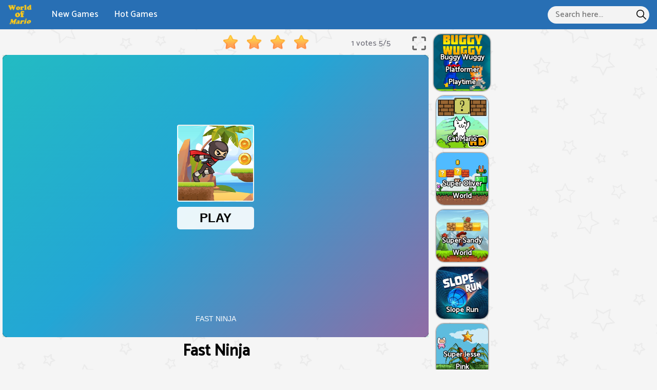

--- FILE ---
content_type: text/html; charset=UTF-8
request_url: https://worldofmario.com/fast-ninja
body_size: 5336
content:
<!DOCTYPE html><html lang="en-US"> <head><meta charset="utf-8"><meta http-equiv="X-UA-Compatible" content="IE=edge"><meta name="viewport" content="width=device-width, initial-scale=1"><script async src="https://www.googletagmanager.com/gtag/js?id=G-R6LNYSWLH7"></script><script>window.dataLayer = window.dataLayer || [];
 function gtag() {
 dataLayer.push(arguments);
 }
 gtag('js', new Date());

 gtag('config', 'G-R6LNYSWLH7');</script> <title>Fast Ninja</title><meta name="description" content="Fast Ninja is a running game in which you have to jump over many gaps on your adventure. Jump up to the platforms and collect coins, stars are your mission. "><meta name = "title" content = "Fast Ninja"><meta name="keywords" content="Fast Ninja"><meta name="news_keywords" content="Fast Ninja"><link rel="canonical" href="https://worldofmario.com/fast-ninja"><link rel="icon" href="/upload/imgs/fast-ninja.jpeg"/><!-- META FOR FACEBOOK --><meta property="og:title" content="Fast Ninja" itemprop="headline" /><meta property="og:type" content="website" /><meta property="og:url" itemprop="url" content="https://worldofmario.com/fast-ninja"/><meta property="og:image" itemprop="thumbnailUrl" content="/upload/imgs/fast-ninja.jpeg"/><meta property="og:description" content="Fast Ninja is a running game in which you have to jump over many gaps on your adventure. Jump up to the platforms and collect coins, stars are your mission. " itemprop="description" /><meta property="og:site_name" content="World Of Mario" /><link rel="apple-touch-icon" href="/upload/imgs/fast-ninja.jpeg"/><!-- META FOR TWITTER --><meta name="twitter:title" content="Fast Ninja"/><meta name="twitter:url" content="https://worldofmario.com/fast-ninja"/><meta name="twitter:image" content="/upload/imgs/fast-ninja.jpeg"/><meta name="twitter:description" content="Fast Ninja is a running game in which you have to jump over many gaps on your adventure. Jump up to the platforms and collect coins, stars are your mission. "/><meta name="twitter:card" content="summary"/><link rel="preconnect" href="https://fonts.gstatic.com"><link href="https://fonts.googleapis.com/css2?family=Catamaran:wght@500&display=swap" rel="stylesheet"><link rel="stylesheet" href="/themes/worldofmario.com/rs/css/reboot.css"><link rel="stylesheet" href="/themes/worldofmario.com/rs/css/grid.css"><link rel="stylesheet" href="/themes/worldofmario.com/rs/css/body-style.css"></head><body><div class="worldofmario-header-frame"><div class="container-fluid pr-15 pl-15"><div class="worldofmario-header-content"><div class="worldofmario-left">			<div class="worldofmario-logo"><a href="/"> <img loading="lazy" src="/upload/imgs/options/world-of-mario.png" alt="World Of Mario" title="World Of Mario"></a> </div><div class="worldofmario-menu-header"> <div class="menu-block" id="menu_block"><div class="item-menu"><a href="/new-games" >New Games </a></div><div class="item-menu"><a href="/best-games" >Hot Games </a></div></div></div></div><div class="worldofmario-right"><span id="worldofmario-pull"><svg height="384pt" viewBox="0 -53 384 384" width="384pt" xmlns="http://www.w3.org/2000/svg"><path d="m368 154.667969h-352c-8.832031 0-16-7.167969-16-16s7.167969-16 16-16h352c8.832031 0 16 7.167969 16 16s-7.167969 16-16 16zm0 0"/><path d="m368 32h-352c-8.832031 0-16-7.167969-16-16s7.167969-16 16-16h352c8.832031 0 16 7.167969 16 16s-7.167969 16-16 16zm0 0"/><path d="m368 277.332031h-352c-8.832031 0-16-7.167969-16-16s7.167969-16 16-16h352c8.832031 0 16 7.167969 16 16s-7.167969 16-16 16zm0 0"/></svg></span><div class="worldofmario-formsearch"><form method="get" action="/search" id="search"><input id="worldofmario-input-search"name="keywords" type="text"placeholder="Search here..."class="inputsearch" /><button id="worldofmario-search-button"type="submit"class="fa fa-search"><?xml version="1.0" encoding="iso-8859-1"?><svg version="1.1" id="Capa_1" xmlns="http://www.w3.org/2000/svg" xmlns:xlink="http://www.w3.org/1999/xlink" x="0px" y="0px"
 viewBox="0 0 511.999 511.999" style="enable-background:new 0 0 511.999 511.999;" xml:space="preserve"><path d="M508.874,478.708L360.142,329.976c28.21-34.827,45.191-79.103,45.191-127.309c0-111.75-90.917-202.667-202.667-202.667
 S0,90.917,0,202.667s90.917,202.667,202.667,202.667c48.206,0,92.482-16.982,127.309-45.191l148.732,148.732
 c4.167,4.165,10.919,4.165,15.086,0l15.081-15.082C513.04,489.627,513.04,482.873,508.874,478.708z M202.667,362.667
 c-88.229,0-160-71.771-160-160s71.771-160,160-160s160,71.771,160,160S290.896,362.667,202.667,362.667z"/></svg></button></form></div></div></div></div></div><div class="worldofmario-menu-header-mobile"> <a href="javascript:void(0)" class="worldofmario-btn-unset" onclick="worldofmariounset()">×</a><ul style="list-style: none; padding: 10px;"><li><a href="/new-games" >New Games </a></li><li><a href="/best-games" >Hot Games </a></li><li><div class="worldofmario-formsearch"><form method="get" action="/search" id="search"><input id="worldofmario-input-search"name="keywords" type="text"placeholder="Search here..."class="inputsearch" /><button id="worldofmario-search-button"type="submit"class="fa fa-search"><?xml version="1.0" encoding="iso-8859-1"?><svg version="1.1" id="Capa_1" xmlns="http://www.w3.org/2000/svg" xmlns:xlink="http://www.w3.org/1999/xlink" x="0px" y="0px"
 viewBox="0 0 511.999 511.999" style="enable-background:new 0 0 511.999 511.999;" xml:space="preserve"><path d="M508.874,478.708L360.142,329.976c28.21-34.827,45.191-79.103,45.191-127.309c0-111.75-90.917-202.667-202.667-202.667
 S0,90.917,0,202.667s90.917,202.667,202.667,202.667c48.206,0,92.482-16.982,127.309-45.191l148.732,148.732
 c4.167,4.165,10.919,4.165,15.086,0l15.081-15.082C513.04,489.627,513.04,482.873,508.874,478.708z M202.667,362.667
 c-88.229,0-160-71.771-160-160s71.771-160,160-160s160,71.771,160,160S290.896,362.667,202.667,362.667z"/></svg></button></form></div></li></ul></div><script>let length_menu_block = 0;
 let childs = document.getElementById('menu_block').childNodes;
 childs.forEach((element) => {
 length_menu_block = length_menu_block + element.offsetWidth;
 });
 document.getElementById("menu_block").style.minWidth = length_menu_block+"px";
</script><script type="application/ld+json">[{"@context":"https:\/\/schema.org","@type":"SoftwareApplication","name":"Fast Ninja","url":"https:\/\/worldofmario.com\/fast-ninja","author":{"@type":"Organization","name":"World Of Mario"},"description":"Fast Ninja is a running game in which you have to jump over many gaps on your adventure. Jump up to the platforms and collect coins, stars are your mission. ","applicationCategory":"GameApplication","operatingSystem":"any","aggregateRating":{"@type":"AggregateRating","worstRating":1,"bestRating":5,"ratingValue":"5","ratingCount":1},"image":"https:\/\/worldofmario.com\/upload\/imgs\/fast-ninja.jpeg","offers":{"@type":"Offer","category":"free","price":0,"priceCurrency":"USD"}},{"@context":"https:\/\/schema.org","@type":"BreadcrumbList","itemListElement":[{"@type":"ListItem","position":1,"name":"World Of Mario","item":"https:\/\/worldofmario.com"},{"@type":"ListItem","position":2,"name":"Fast Ninja","item":"https:\/\/worldofmario.com\/fast-ninja"}]}]</script><div class="container-fluid play-game-box p-3 p-sm-5 p-md-10 p-lg-0 pt-20"><div class="row justify-content-center "><div class="col-xxl-4 d-none d-xxl-block ads-play-left p-side-ads"><div class="ads-play right"><div class="ads"><div class="ads-content"></div></div> </div></div><div class="col-lg-20 col-xl-18 col-xxl-16"><div class="row"><div class="col-xxl-2 d-none d-xxl-block p-side"><div class="row justify-content-center"><div class="mb-10 mb-lg-0 col-12 col-sm-8 col-md-6 col-lg-24 col-xl-24 col-xxl-24 d-flex justify-content-center sides-games"><div class="cr-item "><a href="/jojo-run"><div class="cr-detail"><div class="cr-item-content"><div class="cr-img"><img loading="lazy" src="/upload/imgs/jojo-run.jpg"title="JoJo Run"alt="JoJo Run"></div><div class="cr-info cr-info-side"><span>JoJo Run</span> </div>	</div>	</div></a></div> </div> 
 <div class="mb-10 mb-lg-0 col-12 col-sm-8 col-md-6 col-lg-24 col-xl-24 col-xxl-24 d-flex justify-content-center sides-games"><div class="cr-item "><a href="/mario-egypt-stars"><div class="cr-detail"><div class="cr-item-content"><div class="cr-img"><img loading="lazy" src="/upload/imgs/mario-egypt-stars.jpg"title="Mario Egypt Stars"alt="Mario Egypt Stars"></div><div class="cr-info cr-info-side"><span>Mario Egypt Stars</span> </div>	</div>	</div></a></div> </div> 
 <div class="mb-10 mb-lg-0 col-12 col-sm-8 col-md-6 col-lg-24 col-xl-24 col-xxl-24 d-flex justify-content-center sides-games"><div class="cr-item "><a href="/super-mario-bros"><div class="cr-detail"><div class="cr-item-content"><div class="cr-img"><img loading="lazy" src="/upload/imgs/super-mario-bros.png"title="Super Mario Bros"alt="Super Mario Bros"></div><div class="cr-info cr-info-side"><span>Super Mario Bros</span> </div>	</div>	</div></a></div> </div> 
 <div class="mb-10 mb-lg-0 col-12 col-sm-8 col-md-6 col-lg-24 col-xl-24 col-xxl-24 d-flex justify-content-center sides-games"><div class="cr-item "><a href="/super-billy-boy"><div class="cr-detail"><div class="cr-item-content"><div class="cr-img"><img loading="lazy" src="/upload/imgs/super-billy-boy.jpeg"title="Super Billy Boy"alt="Super Billy Boy"></div><div class="cr-info cr-info-side"><span>Super Billy Boy</span> </div>	</div>	</div></a></div> </div> 
 <div class="mb-10 mb-lg-0 col-12 col-sm-8 col-md-6 col-lg-24 col-xl-24 col-xxl-24 d-flex justify-content-center sides-games"><div class="cr-item "><a href="/super-mario-rush"><div class="cr-detail"><div class="cr-item-content"><div class="cr-img"><img loading="lazy" src="/upload/imgs/super-mario-rush.jpg"title="Super Mario Rush"alt="Super Mario Rush"></div><div class="cr-info cr-info-side"><span>Super Mario Rush</span> </div>	</div>	</div></a></div> </div> 
 <div class="mb-10 mb-lg-0 col-12 col-sm-8 col-md-6 col-lg-24 col-xl-24 col-xxl-24 d-flex justify-content-center sides-games"><div class="cr-item "><a href="/unfair-mario-run"><div class="cr-detail"><div class="cr-item-content"><div class="cr-img"><img loading="lazy" src="/upload/cache/upload/imgs/unfair-mario-run-m101x101.jpg"title="Unfair Mario Run"alt="Unfair Mario Run"></div><div class="cr-info cr-info-side"><span>Unfair Mario Run</span> </div>	</div>	</div></a></div> </div> </div></div><div class="col-24 col-sm-24 col-md-24 col-lg-21 col-xl-21 col-xxl-20 "><div class="game-play"><div class="worldofmario pl-3 pr-3 pl-xl-5 pr-xl-5" ><div class="title-box"><div class="rate_fullscreen"><div class="rate_fullscreen-block"><div class="rate-block" ><link rel="stylesheet" href="/themes/worldofmario.com/rs/css/rating-style.css"><div id="rating" > <div class="inner-rating" itemprop="reviewRating" itemscope itemtype="http://schema.org/Rating"><div id="full_rate_1" class="full_rate"><div class="text-center"><div class="rating_hover rating-element"><div class="rating" id="default-demo" data-id="710" style="cursor: pointer;" data-score = "5" data-readonly = ""></div></div><span class="rating-element" id="rate-avg" rel="v:rating"> <span class="rate-info"><span id="countrate">1 votes </span><span itemprop="ratingValue" class="rating-num gorgeous" id="averagerate">5</span><span class="rating-num gorgeous">/</span><span itemprop="bestRating" class="rating-num gorgeous">5</span></span></span></div></div></div></div><script type="text/javascript">var dir_theme = '/themes/worldofmario.com/';
 var domain_url = 'https://worldofmario.com';</script><script src="/themes/worldofmario.com/rs/js/rating.js"></script></div><div class="full-screen-btn"><div class="full-screen-icon" id="expand"></div></div></div></div></div><div class="worldofmario-body"><div class="play-box" style=" width: 100% ; height: 550px ; "><iframe id="iframe_game_play" class="box-padding" style=" width: 100% ; height: 100%; "
 src="/fast-ninja.embed" frameborder="0" border="0" scrolling="no" class="iframe-default"
 allowfullscreen></iframe></div></div><div class="title-box"><div class="title-game"><h1>Fast Ninja</h1> </div></div></div></div></div><div class="col-24 col-sm-24 col-md-24 col-lg-3 col-xl-3 col-xxl-2 d-none d-lg-block p-side"><div class="row justify-content-center"><div class="mb-10 mb-lg-0 col-12 col-sm-8 col-md-6 col-lg-24 col-xl-24 col-xxl-24 d-flex justify-content-center sides-games"><div class="cr-item "><a href="/buggy-wuggy-platformer-playtime"><div class="cr-detail"><div class="cr-item-content"><div class="cr-img"><img loading="lazy" src="/upload/imgs/buggy-wuggy-platformer-playtime.jpeg"title="Buggy Wuggy Platformer Playtime"alt="Buggy Wuggy Platformer Playtime"></div><div class="cr-info cr-info-side"><span>Buggy Wuggy Platformer Playtime</span> </div>	</div>	</div></a></div> </div> 
 <div class="mb-10 mb-lg-0 col-12 col-sm-8 col-md-6 col-lg-24 col-xl-24 col-xxl-24 d-flex justify-content-center sides-games"><div class="cr-item "><a href="/cat-mario"><div class="cr-detail"><div class="cr-item-content"><div class="cr-img"><img loading="lazy" src="/upload/cache/upload/imgs/cat-mario-m101x101.png"title="Cat Mario"alt="Cat Mario"></div><div class="cr-info cr-info-side"><span>Cat Mario</span> </div>	</div>	</div></a></div> </div> 
 <div class="mb-10 mb-lg-0 col-12 col-sm-8 col-md-6 col-lg-24 col-xl-24 col-xxl-24 d-flex justify-content-center sides-games"><div class="cr-item "><a href="/super-oliver-world"><div class="cr-detail"><div class="cr-item-content"><div class="cr-img"><img loading="lazy" src="/upload/cache/upload/imgs/super-oliver-world-m101x101.jpeg"title="Super Oliver World"alt="Super Oliver World"></div><div class="cr-info cr-info-side"><span>Super Oliver World</span> </div>	</div>	</div></a></div> </div> 
 <div class="mb-10 mb-lg-0 col-12 col-sm-8 col-md-6 col-lg-24 col-xl-24 col-xxl-24 d-flex justify-content-center sides-games"><div class="cr-item "><a href="/super-sandy-world"><div class="cr-detail"><div class="cr-item-content"><div class="cr-img"><img loading="lazy" src="/upload/cache/upload/imgs/super-sandy-world-m101x101.jpg"title="Super Sandy World"alt="Super Sandy World"></div><div class="cr-info cr-info-side"><span>Super Sandy World</span> </div>	</div>	</div></a></div> </div> 
 <div class="mb-10 mb-lg-0 col-12 col-sm-8 col-md-6 col-lg-24 col-xl-24 col-xxl-24 d-flex justify-content-center sides-games"><div class="cr-item "><a href="/slope-run"><div class="cr-detail"><div class="cr-item-content"><div class="cr-img"><img loading="lazy" src="/upload/cache/upload/imgs/slope-run-m101x101.jpg"title="Slope Run"alt="Slope Run"></div><div class="cr-info cr-info-side"><span>Slope Run</span> </div>	</div>	</div></a></div> </div> 
 <div class="mb-10 mb-lg-0 col-12 col-sm-8 col-md-6 col-lg-24 col-xl-24 col-xxl-24 d-flex justify-content-center sides-games"><div class="cr-item "><a href="/super-jesse-pink"><div class="cr-detail"><div class="cr-item-content"><div class="cr-img"><img loading="lazy" src="/upload/cache/upload/imgs/super-jesse-pink-m101x101.jpeg"title="Super Jesse Pink"alt="Super Jesse Pink"></div><div class="cr-info cr-info-side"><span>Super Jesse Pink</span> </div>	</div>	</div></a></div> </div> </div></div><div class="col-xxl-24"><div class="worldofmario-panel-border"><div class="worldofmario-panel-container " style="margin-top: 0 !important;"><div class="worldofmario-content" ><div class="worldofmario-panel-body-content"><div class="row justify-content-center more-game-content">
 <div class="mb-10 mb-lg-0 col-12 col-sm-8 col-md-6 col-lg-4 col-xl-4 col-xxl-3 d-block d-lg-none "><div class="cr-item"><a href="/buggy-wuggy-platformer-playtime"><div class="cr-detail"><div class="cr-item-content"><div class="cr-img"><img loading="lazy" src="/upload/cache/upload/imgs/buggy-wuggy-platformer-playtime-m240x240.jpeg"title="Buggy Wuggy Platformer Playtime"alt="Buggy Wuggy Platformer Playtime"></div><div class="cr-info"><span>Buggy Wuggy Platformer Playtime</span> </div>	</div>	</div></a></div> </div> 
 <div class="mb-10 mb-lg-0 col-12 col-sm-8 col-md-6 col-lg-4 col-xl-4 col-xxl-3 d-block d-lg-none "><div class="cr-item"><a href="/cat-mario"><div class="cr-detail"><div class="cr-item-content"><div class="cr-img"><img loading="lazy" src="/upload/cache/upload/imgs/cat-mario-m240x240.png"title="Cat Mario"alt="Cat Mario"></div><div class="cr-info"><span>Cat Mario</span> </div>	</div>	</div></a></div> </div> 
 <div class="mb-10 mb-lg-0 col-12 col-sm-8 col-md-6 col-lg-4 col-xl-4 col-xxl-3 d-block d-lg-none "><div class="cr-item"><a href="/super-oliver-world"><div class="cr-detail"><div class="cr-item-content"><div class="cr-img"><img loading="lazy" src="/upload/cache/upload/imgs/super-oliver-world-m240x240.jpeg"title="Super Oliver World"alt="Super Oliver World"></div><div class="cr-info"><span>Super Oliver World</span> </div>	</div>	</div></a></div> </div> 
 <div class="mb-10 mb-lg-0 col-12 col-sm-8 col-md-6 col-lg-4 col-xl-4 col-xxl-3 d-block d-lg-none "><div class="cr-item"><a href="/super-sandy-world"><div class="cr-detail"><div class="cr-item-content"><div class="cr-img"><img loading="lazy" src="/upload/cache/upload/imgs/super-sandy-world-m240x240.jpg"title="Super Sandy World"alt="Super Sandy World"></div><div class="cr-info"><span>Super Sandy World</span> </div>	</div>	</div></a></div> </div> 
 <div class="mb-10 mb-lg-0 col-12 col-sm-8 col-md-6 col-lg-4 col-xl-4 col-xxl-3 d-block d-lg-none "><div class="cr-item"><a href="/slope-run"><div class="cr-detail"><div class="cr-item-content"><div class="cr-img"><img loading="lazy" src="/upload/cache/upload/imgs/slope-run-m240x240.jpg"title="Slope Run"alt="Slope Run"></div><div class="cr-info"><span>Slope Run</span> </div>	</div>	</div></a></div> </div> 
 <div class="mb-10 mb-lg-0 col-12 col-sm-8 col-md-6 col-lg-4 col-xl-4 col-xxl-3 d-block d-lg-none "><div class="cr-item"><a href="/super-jesse-pink"><div class="cr-detail"><div class="cr-item-content"><div class="cr-img"><img loading="lazy" src="/upload/cache/upload/imgs/super-jesse-pink-m240x240.jpeg"title="Super Jesse Pink"alt="Super Jesse Pink"></div><div class="cr-info"><span>Super Jesse Pink</span> </div>	</div>	</div></a></div> </div> 
 
 <div class="mb-10 mb-lg-0 col-12 col-sm-8 col-md-6 col-lg-4 col-xl-4 col-xxl-3 d-block d-xxl-none "><div class="cr-item"><a href="/jojo-run"><div class="cr-detail"><div class="cr-item-content"><div class="cr-img"><img loading="lazy" src="/upload/cache/upload/imgs/jojo-run-m240x240.jpg"title="JoJo Run"alt="JoJo Run"></div><div class="cr-info"><span>JoJo Run</span> </div>	</div>	</div></a></div> </div> 
 <div class="mb-10 mb-lg-0 col-12 col-sm-8 col-md-6 col-lg-4 col-xl-4 col-xxl-3 d-block d-xxl-none "><div class="cr-item"><a href="/mario-egypt-stars"><div class="cr-detail"><div class="cr-item-content"><div class="cr-img"><img loading="lazy" src="/upload/cache/upload/imgs/mario-egypt-stars-m240x240.jpg"title="Mario Egypt Stars"alt="Mario Egypt Stars"></div><div class="cr-info"><span>Mario Egypt Stars</span> </div>	</div>	</div></a></div> </div> 
 <div class="mb-10 mb-lg-0 col-12 col-sm-8 col-md-6 col-lg-4 col-xl-4 col-xxl-3 d-block d-xxl-none "><div class="cr-item"><a href="/super-mario-bros"><div class="cr-detail"><div class="cr-item-content"><div class="cr-img"><img loading="lazy" src="/upload/cache/upload/imgs/super-mario-bros-m240x240.png"title="Super Mario Bros"alt="Super Mario Bros"></div><div class="cr-info"><span>Super Mario Bros</span> </div>	</div>	</div></a></div> </div> 
 <div class="mb-10 mb-lg-0 col-12 col-sm-8 col-md-6 col-lg-4 col-xl-4 col-xxl-3 d-block d-xxl-none "><div class="cr-item"><a href="/super-billy-boy"><div class="cr-detail"><div class="cr-item-content"><div class="cr-img"><img loading="lazy" src="/upload/cache/upload/imgs/super-billy-boy-m240x240.jpeg"title="Super Billy Boy"alt="Super Billy Boy"></div><div class="cr-info"><span>Super Billy Boy</span> </div>	</div>	</div></a></div> </div> 
 <div class="mb-10 mb-lg-0 col-12 col-sm-8 col-md-6 col-lg-4 col-xl-4 col-xxl-3 d-block d-xxl-none "><div class="cr-item"><a href="/super-mario-rush"><div class="cr-detail"><div class="cr-item-content"><div class="cr-img"><img loading="lazy" src="/upload/cache/upload/imgs/super-mario-rush-m240x240.jpg"title="Super Mario Rush"alt="Super Mario Rush"></div><div class="cr-info"><span>Super Mario Rush</span> </div>	</div>	</div></a></div> </div> 
 <div class="mb-10 mb-lg-0 col-12 col-sm-8 col-md-6 col-lg-4 col-xl-4 col-xxl-3 d-block d-xxl-none "><div class="cr-item"><a href="/unfair-mario-run"><div class="cr-detail"><div class="cr-item-content"><div class="cr-img"><img loading="lazy" src="/upload/cache/upload/imgs/unfair-mario-run-m240x240.jpg"title="Unfair Mario Run"alt="Unfair Mario Run"></div><div class="cr-info"><span>Unfair Mario Run</span> </div>	</div>	</div></a></div> </div> 
 
 <div class="mb-10 mb-lg-0 col-12 col-sm-8 col-md-6 col-lg-4 col-xl-4 col-xxl-3"><div class="cr-item"><a href="/garys-world"><div class="cr-detail"><div class="cr-item-content"><div class="cr-img"><img loading="lazy" src="/upload/cache/upload/imgs/garys-world-m240x240.png"title="Gary's World"alt="Gary's World"></div><div class="cr-info"><span>Gary's World</span> </div>	</div>	</div></a></div> </div> 
 <div class="mb-10 mb-lg-0 col-12 col-sm-8 col-md-6 col-lg-4 col-xl-4 col-xxl-3"><div class="cr-item"><a href="/super-mario-vs-wario"><div class="cr-detail"><div class="cr-item-content"><div class="cr-img"><img loading="lazy" src="/upload/cache/upload/imgs/super-mario-vs-wario-m240x240.jpg"title="Super Mario Vs Wario"alt="Super Mario Vs Wario"></div><div class="cr-info"><span>Super Mario Vs Wario</span> </div>	</div>	</div></a></div> </div> 
 <div class="mb-10 mb-lg-0 col-12 col-sm-8 col-md-6 col-lg-4 col-xl-4 col-xxl-3"><div class="cr-item"><a href="/mario-banzai"><div class="cr-detail"><div class="cr-item-content"><div class="cr-img"><img loading="lazy" src="/upload/cache/upload/imgs/mario-banzai-m240x240.jpg"title="Mario Banzai"alt="Mario Banzai"></div><div class="cr-info"><span>Mario Banzai</span> </div>	</div>	</div></a></div> </div> 
 <div class="mb-10 mb-lg-0 col-12 col-sm-8 col-md-6 col-lg-4 col-xl-4 col-xxl-3"><div class="cr-item"><a href="/super-steve-world"><div class="cr-detail"><div class="cr-item-content"><div class="cr-img"><img loading="lazy" src="/upload/cache/upload/imgs/super-steve-world-m240x240.jpeg"title="Super Steve World"alt="Super Steve World"></div><div class="cr-info"><span>Super Steve World</span> </div>	</div>	</div></a></div> </div> 
 <div class="mb-10 mb-lg-0 col-12 col-sm-8 col-md-6 col-lg-4 col-xl-4 col-xxl-3"><div class="cr-item"><a href="/pacman-30th-anniversary"><div class="cr-detail"><div class="cr-item-content"><div class="cr-img"><img loading="lazy" src="/upload/cache/upload/imgs/pacman-30th-anniversary-m240x240.png"title="Pacman 30th Anniversary"alt="Pacman 30th Anniversary"></div><div class="cr-info"><span>Pacman 30th Anniversary</span> </div>	</div>	</div></a></div> </div> 
 <div class="mb-10 mb-lg-0 col-12 col-sm-8 col-md-6 col-lg-4 col-xl-4 col-xxl-3"><div class="cr-item"><a href="/infinite-mario"><div class="cr-detail"><div class="cr-item-content"><div class="cr-img"><img loading="lazy" src="/upload/cache/upload/imgs/infinite-mario-m240x240.jpg"title="Infinite Mario"alt="Infinite Mario"></div><div class="cr-info"><span>Infinite Mario</span> </div>	</div>	</div></a></div> </div> 
 <div class="mb-10 mb-lg-0 col-12 col-sm-8 col-md-6 col-lg-4 col-xl-4 col-xxl-3"><div class="cr-item"><a href="/electron-dash"><div class="cr-detail"><div class="cr-item-content"><div class="cr-img"><img loading="lazy" src="/upload/cache/upload/imgs/electron-dash-m240x240.png"title="Electron Dash"alt="Electron Dash"></div><div class="cr-info"><span>Electron Dash</span> </div>	</div>	</div></a></div> </div> 
 <div class="mb-10 mb-lg-0 col-12 col-sm-8 col-md-6 col-lg-4 col-xl-4 col-xxl-3"><div class="cr-item"><a href="/eddie-adventures"><div class="cr-detail"><div class="cr-item-content"><div class="cr-img"><img loading="lazy" src="/upload/cache/upload/imgs/eddie-adventures-m240x240.jpg"title="Eddie Adventures"alt="Eddie Adventures"></div><div class="cr-info"><span>Eddie Adventures</span> </div>	</div>	</div></a></div> </div> 
 <div class="mb-10 mb-lg-0 col-12 col-sm-8 col-md-6 col-lg-4 col-xl-4 col-xxl-3"><div class="cr-item"><a href="/pumpkin-adventure"><div class="cr-detail"><div class="cr-item-content"><div class="cr-img"><img loading="lazy" src="/upload/cache/upload/imgs/pumpkin-adventure1-m240x240.jpg"title="Pumpkin Adventure"alt="Pumpkin Adventure"></div><div class="cr-info"><span>Pumpkin Adventure</span> </div>	</div>	</div></a></div> </div> 
 <div class="mb-10 mb-lg-0 col-12 col-sm-8 col-md-6 col-lg-4 col-xl-4 col-xxl-3"><div class="cr-item"><a href="/mario-invaders"><div class="cr-detail"><div class="cr-item-content"><div class="cr-img"><img loading="lazy" src="/upload/cache/upload/imgs/mario-invaders-m240x240.png"title="Mario Invaders"alt="Mario Invaders"></div><div class="cr-info"><span>Mario Invaders</span> </div>	</div>	</div></a></div> </div> 
 <div class="mb-10 mb-lg-0 col-12 col-sm-8 col-md-6 col-lg-4 col-xl-4 col-xxl-3"><div class="cr-item"><a href="/super-mario-run-race-online"><div class="cr-detail"><div class="cr-item-content"><div class="cr-img"><img loading="lazy" src="/upload/cache/upload/imgs/super-mario-run-race-online-m240x240.jpg"title="Super Mario Run Race Online"alt="Super Mario Run Race Online"></div><div class="cr-info"><span>Super Mario Run Race Online</span> </div>	</div>	</div></a></div> </div> 
 <div class="mb-10 mb-lg-0 col-12 col-sm-8 col-md-6 col-lg-4 col-xl-4 col-xxl-3"><div class="cr-item"><a href="/taming-io"><div class="cr-detail"><div class="cr-item-content"><div class="cr-img"><img loading="lazy" src="/upload/cache/upload/imgs/taming-io-m240x240.png"title="Taming io"alt="Taming io"></div><div class="cr-info"><span>Taming io</span> </div>	</div>	</div></a></div> </div> </div></div></div> </div></div></div><div class="row justify-content-center"><div class="col-24 col-sm-24 col-md-24 col-lg-24 col-xl-24 col-xxl-24 p-3 p-md-5"><div class="worldofmario-panel-border"><div class="worldofmario-panel-container " style="margin-top: 0 !important;"><div class="worldofmario-content p-5" ><div class="worldofmario-panel-heading"><h2>About Fast Ninja </h2></div>			<div class="game-detail "><div class="game-title"><h3>Description</h3></div><div class="game-content"><p>Fast Ninja is a running game in which you have to jump over many gaps on your adventure. Jump up to the platforms and collect coins, stars are your mission.</p><p>Have you ever wanted to be a powerful ninja? This game can make your dream come true, and you will own a high jump ability. Here, you will complete the challenge by jumping over the platforms. You can destroy the obstacles ahead by using darts. Play and try to go as far as you can on this track.</p><h3>Some goals you need to pay attention</h3><p>The dollar icon in the top left corner of the screen is the amount of money you earn during the race. The M symbol is your travel distance. The clock is your running time.</p><h2>The rule of Fast Ninja</h2><p>You will get up to 3 lives in this adventure. Click the mouse to jump from one platform to another platform and double-click to jump higher. The ninja will move continuously, so you need to estimate the distance between the character and the platform to make reasonable jumps. Besides, you also need to jump over many TNT boxes which can explosive immediately with one touch. If you fall into the space or water, the game will be over. Moreover, don't forget to collect as many coins and stars as possible on the road. You only have nine attempts to replay at the checkpoint. You will restart the game when you run out of attempts.</p><p>The game offers an endless adventure that can challenge your limit. The further you go, the more money you get. You can see your distance, time, and money on the top of the screen. Are you ready for the endless adventure? Can you get a record in this game? Click on the game to have answers.</p><p><strong>How to control</strong>: Click the mouse to jump and double clicks to jump higher</p> </div></div></div></div></div></div></div></div> </div> 
 <div class="col-2 col-sm-2 col-md-2 col-lg-4 col-xl-6 col-xxl-4 d-none d-lg-block ads-play-right p-side-ads"><div class="ads-play left"><div class="ads"><div class="ads-content"></div></div> <div class="d-none d-ms-none d-md-none d-lg-block d-xl-block d-xxl-none"><div class="ads"><div class="ads-content"></div></div> </div></div></div></div></div><div class="block-footer mt-20"><div class="container-fluid"><div class="d-flex align-items-center justify-content-center"><div class="footer-content"></div></div> </div></div><script src="/themes/worldofmario.com/rs/js/jquery-3.4.1.min.js"></script><script defer src="/themes/worldofmario.com/rs/plugins/raty/jquery.raty.min.js"></script><script src="/themes/worldofmario.com/rs/js/games.js"></script><script src="/themes/worldofmario.com/rs/js/jquery.validate.min.js"></script><script defer src="https://static.cloudflareinsights.com/beacon.min.js/vcd15cbe7772f49c399c6a5babf22c1241717689176015" integrity="sha512-ZpsOmlRQV6y907TI0dKBHq9Md29nnaEIPlkf84rnaERnq6zvWvPUqr2ft8M1aS28oN72PdrCzSjY4U6VaAw1EQ==" data-cf-beacon='{"version":"2024.11.0","token":"84b489a428b34a059418f183f8fa8cdc","r":1,"server_timing":{"name":{"cfCacheStatus":true,"cfEdge":true,"cfExtPri":true,"cfL4":true,"cfOrigin":true,"cfSpeedBrain":true},"location_startswith":null}}' crossorigin="anonymous"></script>
</body></html>




--- FILE ---
content_type: text/html; charset=utf-8
request_url: https://html5.gamedistribution.com/02900a6cd17a4ea99283b704b3140a05/?gd_sdk_referrer_url=https://worldofmario.com/fast-ninja
body_size: 2041
content:
<!DOCTYPE html><html lang=en><head><title>Fast Ninja</title><meta name=viewport content="width=device-width,initial-scale=1,maximum-scale=1,user-scalable=no"><meta name=description content="Fast Ninja, it&#39;s amazing and cool game in which you play as a ninja who has set a goal to be the very steep and collect as many coins, gold and jewels as possible. How much you will be able to run? Be careful because in your way will be dangerous jumps, thorns and bombs. Prove that you are the best ninja!"><meta name=keywords content=bomb,collect,collect,gold,jewels,ninja,run,runner,running,skill><meta property=og:type content=website><meta property=og:title content="Fast Ninja"><meta property=og:description content="Fast Ninja, it&#39;s amazing and cool game in which you play as a ninja who has set a goal to be the very steep and collect as many coins, gold and jewels as possible. How much you will be able to run? Be careful because in your way will be dangerous jumps, thorns and bombs. Prove that you are the best ninja!"><meta property=og:image content=https://img.gamedistribution.com/02900a6cd17a4ea99283b704b3140a05-512x512.jpeg><meta property=og:url content=https://html5.gamedistribution.com/02900a6cd17a4ea99283b704b3140a05/ ><link rel=canonical href=https://html5.gamedistribution.com/02900a6cd17a4ea99283b704b3140a05/ ><link rel=manifest href=manifest_1.5.18.json><link rel=preconnect href=https://html5.api.gamedistribution.com><link rel=preconnect href=https://game.api.gamedistribution.com><link rel=preconnect href=https://pm.gamedistribution.com><script type=text/javascript>if ('serviceWorker' in navigator) {
    navigator
      .serviceWorker
      .register(`/sw_1.5.18.js`)
      .then(function () {
        console.log('SW registered...');
      })
      .catch(err => {
        console.log('SW not registered...', err.message);
      });
  }</script><script type=application/ld+json>{
  "@context": "http://schema.org",
  "@type": "Game",
  "name": "Fast Ninja",
  "url": "https://html5.gamedistribution.com/02900a6cd17a4ea99283b704b3140a05/",
  "image": "https://img.gamedistribution.com/02900a6cd17a4ea99283b704b3140a05-512x512.jpeg",    
  "description": "Fast Ninja, it&#39;s amazing and cool game in which you play as a ninja who has set a goal to be the very steep and collect as many coins, gold and jewels as possible. How much you will be able to run? Be careful because in your way will be dangerous jumps, thorns and bombs. Prove that you are the best ninja!",
  "creator":{
    "name":"New Kids Games"
    
    },
  "publisher":{
    "name":"GameDistribution",
    "url":"https://gamedistribution.com/games/fast-ninja"
    },
  "genre":[
      "bomb",
      "collect",
      "collect",
      "gold",
      "jewels",
      "ninja",
      "run",
      "runner",
      "running",
      "skill"
  ]
}</script><style>html{height:100%}body{margin:0;padding:0;background-color:#000;overflow:hidden;height:100%}#game{position:absolute;top:0;left:0;width:0;height:0;overflow:hidden;max-width:100%;max-height:100%;min-width:100%;min-height:100%;box-sizing:border-box}</style></head><body><iframe id=game frameborder=0 allow=autoplay allowfullscreen seamless scrolling=no></iframe><script type=text/javascript>(function () {
    function GameLoader() {
      this.init = function () {
        this._gameId = "02900a6cd17a4ea99283b704b3140a05";
        this._container = document.getElementById("game");
        this._loader = this._getLoaderData();
        this._hasImpression = false;
        this._hasSuccess = false;
        this._insertGameSDK();
        this._softgamesDomains = this._getDomainData();
      };

      this._getLoaderData = function () {
        return {"enabled":true,"sdk_version":"1.15.2","_":55};
      }

      this._getDomainData = function(){
        return [{"name":"minigame.aeriagames.jp","id":4217},{"name":"localhost:8080","id":4217},{"name":"minigame-stg.aeriagames.jp","id":4217}];
      }

      this._insertGameSDK = function () {
        if (!this._gameId) return;

        window["GD_OPTIONS"] = {
          gameId: this._gameId,
          loader: this._loader,
          onLoaderEvent: this._onLoaderEvent.bind(this),
          onEvent: this._onEvent.bind(this)
        };

        (function (d, s, id) {
          var js,fjs = d.getElementsByTagName(s)[0];
          if (d.getElementById(id)) return;
          js = d.createElement(s);
          js.id = id;
          js.src = "https://html5.api.gamedistribution.com/main.min.js";
          fjs.parentNode.insertBefore(js, fjs);
        })(document, "script", "gamedistribution-jssdk");
      };

      this._loadGame = function (options) {

        if (this._container_initialized) {
          return;
        }

        var formatTokenURLSearch = this._bridge.exports.formatTokenURLSearch;
        var extendUrlQuery = this._bridge.exports.extendUrlQuery;
        var base64Encode = this._bridge.exports.base64Encode;
        const ln_param = new URLSearchParams(window.location.search).get('lang');

        var data = {
          parentURL: this._bridge.parentURL,
          parentDomain: this._bridge.parentDomain,
          topDomain: this._bridge.topDomain,
          hasImpression: options.hasImpression,
          loaderEnabled: true,
          host: window.location.hostname,
          version: "1.5.18"
        };

        var searchPart = formatTokenURLSearch(data);
        var gameSrc = "//html5.gamedistribution.com/rvvASMiM/02900a6cd17a4ea99283b704b3140a05/index.html" + searchPart;
        this._container.src = gameSrc;

        this._container.onload = this._onFrameLoaded.bind(this);

        this._container_initialized = true;
      };

      this._onLoaderEvent = function (event) {
        switch (event.name) {
          case "LOADER_DATA":
            this._bridge = event.message.bridge;
            this._game = event.message.game;
            break;
        }
      };

      this._onEvent = function (event) {
        switch (event.name) {
          case "SDK_GAME_START":
            this._bridge && this._loadGame({hasImpression: this._hasImpression});
            break;
          case "AD_ERROR":
          case "AD_SDK_CANCELED":
            this._hasImpression = false || this._hasSuccess;
            break;
          case "ALL_ADS_COMPLETED":
          case "COMPLETE":
          case "USER_CLOSE":
          case "SKIPPED":
            this._hasImpression = true;
            this._hasSuccess = true;
            break;
        }
      };

      this._onFrameLoaded=function(event){
        var container=this._container;
        setTimeout(function(){
          try{
            container.contentWindow.focus();
          }catch(err){
          }
        },100);
      }
    }
    new GameLoader().init();
  })();</script></body></html>

--- FILE ---
content_type: text/html; charset=utf-8
request_url: https://www.google.com/recaptcha/api2/aframe
body_size: 269
content:
<!DOCTYPE HTML><html><head><meta http-equiv="content-type" content="text/html; charset=UTF-8"></head><body><script nonce="URpjQyqThx4Mx_YuCnb_ZQ">/** Anti-fraud and anti-abuse applications only. See google.com/recaptcha */ try{var clients={'sodar':'https://pagead2.googlesyndication.com/pagead/sodar?'};window.addEventListener("message",function(a){try{if(a.source===window.parent){var b=JSON.parse(a.data);var c=clients[b['id']];if(c){var d=document.createElement('img');d.src=c+b['params']+'&rc='+(localStorage.getItem("rc::a")?sessionStorage.getItem("rc::b"):"");window.document.body.appendChild(d);sessionStorage.setItem("rc::e",parseInt(sessionStorage.getItem("rc::e")||0)+1);localStorage.setItem("rc::h",'1768975912115');}}}catch(b){}});window.parent.postMessage("_grecaptcha_ready", "*");}catch(b){}</script></body></html>

--- FILE ---
content_type: text/css
request_url: https://worldofmario.com/themes/worldofmario.com/rs/css/body-style.css
body_size: 3477
content:
body {
    font-family: 'Catamaran', sans-serif;
    color: #111;
    background-color: #f5f5f5;
    /*background-image: linear-gradient(180deg, #f6f6f2, #fff);*/
        background-image: url(../imgs/bg_4.png);
    padding-bottom: 0 !important;
}
img{
    max-width: 100%;
}
.cr-detail {
    margin: 5px;
    position: relative;
}
.cr-img img {
    width: 100%;
}
.cr-item-content {
    overflow: hidden;
    position: relative;
    box-shadow: 0 0 3px 0 #020202;
    border-radius: 15px;
}
.cr-info {    
    width: 100%;
    z-index: 4;
    bottom: 5px;
    position: absolute;
    text-align: center;
}
.cr-info span{
    color: #fff;
    overflow: hidden;
    font-size: 16px;
    font-weight: 700;
    text-align: left;
    text-overflow: ellipsis;
    text-shadow: -1px -1px 0 #000, 1px -1px 0 #000, -1px 1px 0 #000, 1px 1px 0 #000;
}
.cr-info-side span{
    font-size: 14px;
}
.cr-item-content:hover {
    z-index: 20;
    opacity: 0.9;
    transition: box-shadow .1s linear;
    box-shadow: 0 0 5px 0 #fff;
    border-color: #fff;
}
.tag_3 {
    overflow: hidden;
    width: 100%;
}
.list-bsk-tags a {
    margin: 5px 5px;
    padding: 0px 5px;
    color: #fff;
    background-color: #d2e8e3;
    border-radius: 5px;
    font-weight: 800;
    font-size: 15px;
    display: block;
    text-transform: capitalize;
    font-size: 20px;
    padding: 0px 5px;
    width: fit-content;
    float: left;
    height: 35px;
    line-height: 35px;
}
.list-bsk-tags {
    font-weight: 600;
    font-size: 10px;
    width: fit-content;
    margin: auto;
}
.list-bsk-tags a {
    font-size: 18px;
}
.list-bsk-tags a.color1 {
    background-color: #d2e8e3;
}
.list-bsk-tags a.color1:hover {
    background-color: #0062cc;
}
.list-bsk-tags a.color2 {
    background-color: #6c757d;
}
.list-bsk-tags a.color2:hover {
    background-color: #545b62;
}
.list-bsk-tags a.color3 {
    background-color: #28a745;
}
.list-bsk-tags a.color3:hover {
    background-color: #1e7e34;
}
.list-bsk-tags a.color4 {
    background-color: #dc3545;
}
.list-bsk-tags a.color4:hover {
    background-color: #bd2130;
}
.list-bsk-tags a:hover {
    text-decoration: none;
}
.worldofmario-header-frame {
    width: 100%;
    border-radius: 0;
    -moz-border-radius: 0;
    -webkit-border-radius: 0;
    -webkit-box-shadow: 0 1px 0 rgb(51 51 51 / 7%);
    -moz-box-shadow: 0 1px 0 rgba(51,51,51,0.07);
    box-shadow: 0 1px 0 rgb(51 51 51 / 7%);
    background-color: #286fb4;
    border: 0;
}
.worldofmario-header-content {
    padding: 3px 0px;
    overflow: hidden;
    position: relative;
}
.worldofmario-left {
    float: left;
    width: 80%;
}
.worldofmario-logo {
    float: left;
    height: 50px;
    overflow: hidden;
}
.worldofmario-menu-header {   
    /*    position: absolute;
        left: 100px;
        top: 50%;
        transform: translateY(-50%);*/
    float: left;
    width: 75%;
    width: calc(100% - 65px);
    overflow-x: auto;
    overflow-y: hidden;
    scroll-snap-type: x mandatory;
    scroll-behavior: smooth;
    -webkit-overflow-scrolling: touch;
    -ms-flex-align: center!important;
    align-items: center!important;
    display: -ms-flexbox!important;
    display: flex!important;
    height: 51px;
    margin-left: 15px;
}

.worldofmario-menu-header::-webkit-scrollbar {
    width: 10px;
    height: 10px;
}
.worldofmario-menu-header::-webkit-scrollbar-thumb {
    background: #797979;
    border-radius: 10px;
}
.worldofmario-menu-header::-webkit-scrollbar-track {
    background: 0 0;
}
.menu-block{
    list-style: none;
    /*min-width: 769px;*/
    overflow: hidden;
    margin-bottom: 0px;
    padding: 0;
}
.item-menu{
    display: block;
    float: left;
}
.worldofmario-menu-header li {
    float: left;
    /*    height: 51px;
        line-height: 51px;*/
}
.worldofmario-menu-header a {
    color: #fff;
    text-transform: capitalize;
    font-size: 17px;
    padding: 5px 10px;
    margin: 10px 0 10px 10px;
    position: relative;   
    font-weight: 550;
}
.worldofmario-menu-header a:hover{
    color: #ffeb3b;
    border-radius: 5px;
}
.worldofmario-right {
    float: right;
    position: absolute;
    right: 0;
    top: 50%;
    transform: translateY(-50%);
}
input#worldofmario-input-search {
    border: none;
    padding: 5px 15px;
    outline: none;
    border: none;
    border-radius: 19px;
    background: #f3f3f3;
}
button#worldofmario-search-button {
    border: none;
    position: absolute;
    top: 0;
    right: 0;
    background: none;
    height: 100%;
    color: #fff;
    width: 31px;
    border: none!important;
    outline: none!important;
}
.worldofmario-menu-header a:hover {
    text-decoration: none;
}
.worldofmario-logo img {
    height: 100%;
    display: block;
}
span#worldofmario-pull {
    display: none;
}
.worldofmario-menu-header-mobile {
    display: none;
}
.worldofmario-menu-header-mobile .worldofmario-formsearch{
    display: block !important;
    position: relative;
    margin: 5px 0;
}
.worldofmario-menu-header-mobile input#worldofmario-input-search{
    width: 100%;
}
span#worldofmario-pull svg {
    width: 30px;
    height: 30px;
    fill: #fff;
}
.block-footer{
    background: #286fb4;
}
.footer-content a{
    color: #fff;
    text-transform: capitalize;
    font-size: 17px;
    padding: 5px 10px;
    margin: 10px 0 10px 10px;
    position: relative;
    font-weight: 500;
    float: left;
    border-radius: 5px;
}
.footer-content a:hover {
    text-decoration: none;
    color: #ffeb3b;
}

.worldofmario-panel-container {
    border-bottom: none;
    min-height: 100px;
    position: relative;
    overflow: hidden;
}
#back_to_top{
    width: 50px;
    position: fixed;
    bottom: 50px;
    right: 50px;
    z-index: 100;
    cursor: pointer;
    display: block;
    opacity: 0.95;

}
#back_to_top:hover{
    cursor: pointer;
    box-shadow: 0px 0px 5px 0px #35fdff;
    opacity: 1;
}
.black{ background: #000000}
.brown{ background: #9c7284}
.red{ background: #900613}
.orange{ background: #f77f00}
.yellow{ background: #fcbf49}
.green{ background: #2d6a4f}
.blue{ background:  #3e87b4}
.violet{ background: #bd96dd}
.grey{ background: #6c757d}
.white{ background: #ffffff}
.pink{ background: #f434a0} 
.milk {background: #d9c9bb}

.bg-8{ background: #f8f9fa}
.bg-7{ background: #e9ecef}
.bg-6{ background: #dee2e6}
.bg-5{ background: #ced4da}
.bg-4{ background: #adb5bd}
.bg-3{ background: #6c757d}
.bg-2{ background: #495057}
.bg-1{ background: #343a40}
.bg-0{ background: #212529}

.c-black{ color: #000000}
.c-brown{ color: #8a5a44}
.c-red{ color: #d62828}
.c-orange{ color: #f77f00}
.c-yellow{ color: #fcbf49}
.c-green{ color: #2d6a4f}
.c-blue{ color: #118ab2}
.c-violet{ color: #563d7}
.c-grey{ color: #6c757d}
.c-white{ color: #ffffff}

.bo-black{ border-color: #000000ff !important}
.bo-brown{ border-color: #8a5a44ff !important}
.bo-red{ border-color: #e44a3cff !important}
.bo-orange{ border-color: #f77f00ff !important}
.bo-yellow{ border-color: #fcbf49ff !important}
.bo-green{ border-color: #2d6a4fff !important}
.bo-blue{ border-color: #3e87b4 !important}
.bo-violet{ border-color: #563d7cff !important}
.bo-grey{ border-color: #6c757dff !important}
.bo-white{ border-color: #ffffffff !important}

.force_full_screen {
    position: fixed !important;
    width: 100% !important;
    height: 100% !important;
    z-index: 999999;
    top: 0px !important;
    border: 0px !important;
    left: 0px !important;
    right: 0px !important;
    max-height: 100% !important;
    max-width: 100% !important;
    margin: 0 !important;
    padding: 0 !important;
    cursor: pointer;
}
#expand{
    cursor: pointer;
    display: inline-block;
}
.title-box h1 {    
    font-size: 31px;
    padding-top: 5px;
    margin: 0;
    color: #000;
    font-weight: bold;
    text-align: center;
    min-width: 200px;
    overflow: hidden;
}
.title-game{
    width: fit-content;
    margin: auto;
    text-align: center;
}
.title-game span{
    float: left;
}
.title-box {
}
div#expand {
    padding-left: 10px;
}
.list-game-container{
    min-height: 75vh;
}
.list-game-container .retro-panel-heading {
    padding: 0;
    margin-bottom: 0;
}
.retro-panel-container h1 {
    margin-bottom: 0;
}
.retro-panel-heading h1 {
    font-size: 28px;
    text-align: left;
}
.list-game-container .retro-panel-heading {
    padding: 0px 15px;
    height: 50px;
    line-height: 50px;
}
.list-game-content {
    margin: -6px;
}
.pagination{
    width: 100%;
    float: left;
    padding: 25px 0;
    text-align: center;
}
.pagination span {
    padding: 5px 15px;
    margin: 3px;
    background: #333;
    border-radius: 3px;
    font-weight: bold;
    color: #fff;   
}
.pagination p{
    margin: 0;
}
.pagination a {
    padding: 5px 15px;
    margin: 5px;
    border-radius: 3px;
    text-decoration: none;
    font-weight: bold;
    color: #666;
    background: #bbb;
}
.pagination a:hover{
    color: #000;
    background: #999;
}
form#comment_form input {
    text-indent: 5px;
    outline: none;
}
textarea#comment_content {
    outline: none;
}
.noresult {
    text-align: center;
    min-height: 100vh;
    margin-top: 40px;
}
h1.title-site.search-result {
    font-size: 42px;
    margin-bottom: 0;
}
.noresult a {
    font-size: 24px;
}
.main_container {
    padding: 20px;
    min-height: 100vh;   
    color: #777780;
}
.main_container *{
    padding-left: 3px;
    text-align: justify;
}
.game-play {
    overflow: hidden;
}

.game-play .worldofmario-body{
    background-color:#d2e8e3;
    top: 0;
    left: 0;
    width: 100%;
    height: 100%;
}

.play-box{
    width: 100%;
    overflow: hidden;
    position: relative;
    text-align: center;
    border-radius: 9px;
    /*padding: 5px;*/
}
.play-box iframe{
    background: #1b6dc6;
}
.sides-games .cr-item{
    max-width: 156px;
}
.rate_fullscreen{
    height:45px;
}
.rate_fullscreen-block{
    height:45px;
    width:  fit-content;
    float: right;
    position: relative;
}
.full-screen-btn{
    height:45px;
    width: 44px;
    position: relative;
    display: inline-block;
    background-size: cover;
    float: right;
}
.full-screen-icon:hover{
    opacity: 1;
    cursor: pointer;
}
.full-screen-icon{
    background-image: url([data-uri]);
    margin: auto;
    background-repeat: no-repeat;
    position: absolute;
    top: 5px;
    left: 8px;
    background-size: contain;
    height: 35px;
    width: 35px;
    opacity: 0.6;
}
.rate-block{
    display: inline-block;
}
.worldofmario-panel-heading{
    font-size: 21px;
    font-weight: bold;
}
h1, h2, h3, p{
    margin: 0 !important;
}
h1{
    color: #333;
    font-size: 24px;
    font-weight: bold;
    text-align: left;
    padding-left: 3px;
}
.worldofmario-panel-container h2{
    font-size: 21px;
    font-weight: bold;
}
.worldofmario-panel-body{
    overflow: hidden;
}
.worldofmario-panel-body-content{
    overflow: hidden;
}
.home-content{
    padding-left: 3px;
}
.home-content *{
    text-align: justify;
}
.home-content h2{
    color: #333;
    font-size: 21px;
    font-weight: bold;
    text-align: left;
}
.game-detail *{
    text-align: justify;
}
.baner-item{
    width: 100%;
    text-align: center;
}
.play-game-box{
    padding-top: 5px !important;
    padding-bottom: 5px !important;
    /*background: #edf4e0;*/
}
.border-wall{
    height: 25px;
    /*background-image: repeating-linear-gradient(-45deg,#555555,#555555 6px,#262626 0,#262626 12px);*/
}
@media (max-width: 1199px) {
    .worldofmario-left {
        width: 75%;
    }
}
@media (max-width: 991px) {
    .worldofmario-menu-header {
        width: 80%;
    }
}
@media (max-width: 767px) {
    .full-screen-btn{
        display: none !important;
    }
    .worldofmario-menu-header-mobile {
        display: block;
    }
    .worldofmario-right {
        height: 100%;
    }
    span#worldofmario-pull {
        display: block;
    }
    .worldofmario-logo {
        margin-top: 0;
    }
    .worldofmario-menu-header {
        display: none;
    }

    .worldofmario-formsearch {
        display: none;
    }
    span#worldofmario-pull {
        color: #fff;
        font-size: 30px;
        position: absolute;
        right: 0;
        top: 50%;
        transform: translateY(-50%);
        cursor: pointer;
    }
    .worldofmario-header-content {
        padding: 0;
        height: 100%;
        position: relative;
        overflow: hidden;
        height: 57px;
    }
    .worldofmario-left {
        position: relative;
        top: 50%;
        transform: translateY(-50%);
    }
    .worldofmario-header-frame {
        height: 57px;
    }
    .worldofmario-menu-header-mobile {
        height: 100%;
        width: 0px;
        position: fixed;
        z-index: 100;
        top: 0;
        left: 0;
        background-color: rgb(0,0,0);
        background-color: rgba(0,0,0, 0.9);
        overflow-x: hidden;
        transition: 0.5s;
        padding-top: 60px;
    }
    .worldofmario-menu-header-mobile a {
        padding: 8px 8px 8px 32px;
        text-decoration: none;
        font-size: 25px;
        color: #fff;
        display: block;
        transition: 0.3s;
        text-align: center;
        text-transform: capitalize;
    }
    a.worldofmario-btn-unset {
        position: absolute;
        top: -5px;
        right: 15px;
        font-size: 35px;
    }
}
@media (max-width: 575px) {
    .full-screen-btn{
        display: none !important;
    }
    #rate-avg {
        display: none !important;
    }
}
.ads{
    text-align: center;
    width: 100%;
    color: #888;
    font-size:11px; 
}
.ads-play-right .ads-content{
    height: 600px;
    overflow: hidden;
}
@media (min-width: 576px) {
}

@media (min-width: 768px) {
}

@media (min-width: 992px) {
}
@media (min-width: 1200px) {
    .ads-play-right .ads-content{
        height: 288px;
        overflow: hidden;
    }
}
@media (min-width: 1600px) {
    .ads-play-right .ads-content{
        height: 600px;
        overflow: hidden;
    }
}
#rating span{
    color: #777780 !important;
}

--- FILE ---
content_type: application/javascript
request_url: https://worldofmario.com/themes/worldofmario.com/rs/js/games.js
body_size: 223
content:
document.addEventListener('DOMContentLoaded', function () {
    var shellpull = $('span#worldofmario-pull');
    shellpull.on('click', function (e) {
        $('.worldofmario-menu-header-mobile').css('width', '100%');
    });
    $("#expand").on('click', function () {
        $("#iframe_game_play").addClass("force_full_screen");
        requestFullScreen(document.body);

    });
    $("#_exit_full_screen").on('click', cancelFullScreen);
    function requestFullScreen(element) {
        $("body").css({"overflow-y": "hidden"});
        var requestMethod = element.requestFullScreen || element.webkitRequestFullScreen || element.mozRequestFullScreen || element.msRequestFullScreen;
        if (requestMethod) {
            requestMethod.call(element);
        } else if (typeof window.ActiveXObject !== "undefined") {
            var wscript = new ActiveXObject("WScript.Shell");
            if (wscript !== null) {
                wscript.SendKeys("{F11}");
            }
        }
    }

    function cancelFullScreen() {
        $('body').css({"overflow-y": "scroll"});
        $("#iframe_game_play").removeClass("force_full_screen");
        var requestMethod = document.cancelFullScreen || document.webkitCancelFullScreen || document.mozCancelFullScreen || document.exitFullScreenBtn;
        if (requestMethod) {
            requestMethod.call(document);
        } else if (typeof window.ActiveXObject !== "undefined") {
            var wscript = new ActiveXObject("WScript.Shell");
            if (wscript !== null) {
                wscript.SendKeys("{F11}");
            }
        }
    }

    if (document.addEventListener) {
        document.addEventListener('webkitfullscreenchange', exitHandler, false);
        document.addEventListener('mozfullscreenchange', exitHandler, false);
        document.addEventListener('fullscreenchange', exitHandler, false);
        document.addEventListener('MSFullscreenChange', exitHandler, false);
    }

    function exitHandler() {
        if (document.webkitIsFullScreen === false
                || document.mozFullScreen === false
                || document.msFullscreenElement === false) {
            cancelFullScreen();
        }
    }
    
    
});
function worldofmariounset() {
    $('.worldofmario-menu-header-mobile').css('width', '0px');
}